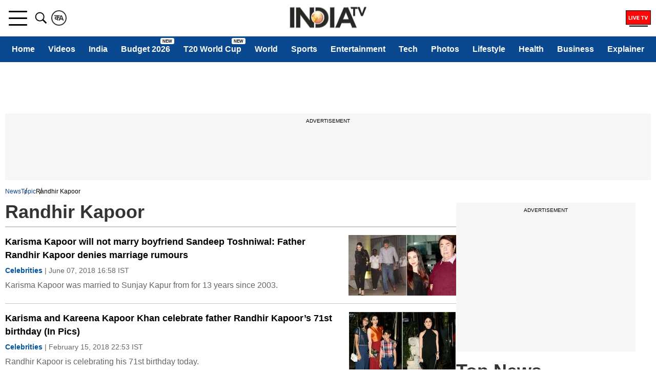

--- FILE ---
content_type: application/javascript; charset=utf-8
request_url: https://fundingchoicesmessages.google.com/f/AGSKWxWJJVH_m10Movdqha1jUIqOgE72FTsWiO_D37v-WiravjGNvWWfDh9OODEQPk1bwnISn6T2Vbo8s34FiLOrpvKnnCdxjypB_yJhhVGIWCoy0LaJVhQLEcNfq6_4xDG5Pcu57xXc0cJ4WSEUxIfPW1Vyv34mNi8tayDA8AWoKEHLKGt3oNQZi5dHPGRA/_/CME-ad-?adformat=_affiliate/banners/.650x100./adv_link.
body_size: -1284
content:
window['b9c2f06d-b1e4-4e39-908d-cf5eca1450cf'] = true;